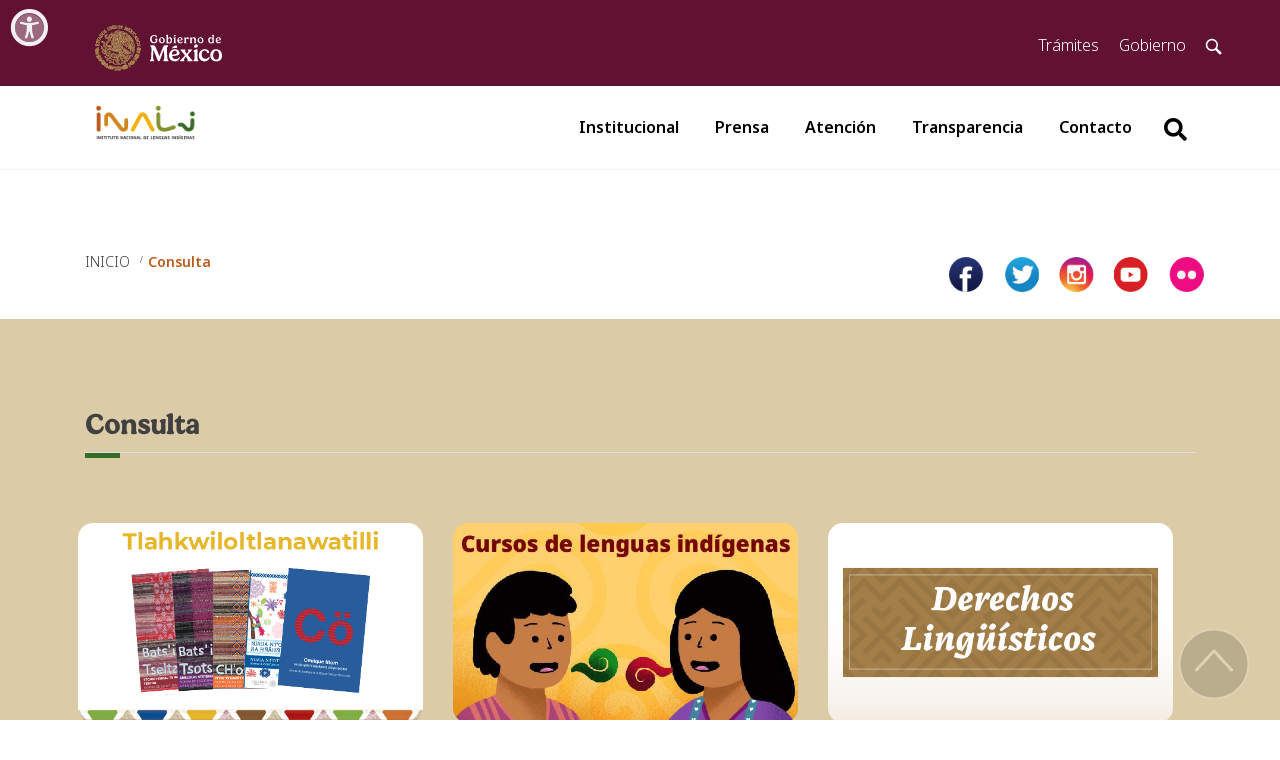

--- FILE ---
content_type: text/html; charset=UTF-8
request_url: https://www.inali.gob.mx/lista/consulta
body_size: 29173
content:
<!DOCTYPE html>
<html lang="es">
<head>
<script async src="https://www.googletagmanager.com/gtag/js?id=G-2LW8N4SWQF"></script>
<script>
  window.dataLayer = window.dataLayer || [];
  function gtag(){dataLayer.push(arguments);}
  gtag('js', new Date());
  gtag('config', 'UA-13245245-1');
  gtag('config', 'G-2LW8N4SWQF');
</script>    
<meta charset="utf-8">
<meta http-equiv="X-UA-Compatible" content="IE=edge">

<meta name="viewport" content="width=device-width, initial-scale=1">
<meta http-equiv="Content-Script-Type" content="text/javascript" />
<meta name="robots" content="index, follow">
<meta http-equiv="Expires" content="0">
<meta http-equiv="Last-Modified" content="0">
<meta http-equiv="Cache-Control" content="no-cache, mustrevalidate"> 
<meta http-equiv="Pragma" content="no-cache">
<meta name="mobile-web-app-status-bar-style" content="black">

<meta name="mobile-web-app-capable" content="yes">
<meta name="msapplication-TileColor" content="#000000">
<meta name="theme-color" content="#ffffff">
<link rel="apple-touch-icon" sizes="57x57" href="https://www.inali.gob.mx/public/images/apple-touch-icon-57x57.png">
<link rel="apple-touch-icon" sizes="72x72" href="https://www.inali.gob.mx/public/images/apple-touch-icon-72x72.png">
<link rel="apple-touch-icon" sizes="76x76" href="https://www.inali.gob.mx/public/images/apple-touch-icon-76x76.png">
<link rel="apple-touch-icon" sizes="114x114" href="https://www.inali.gob.mx/public/images/apple-touch-icon-114x114.png">
<link rel="apple-touch-icon" sizes="120x120" href="https://www.inali.gob.mx/public/images/apple-touch-icon-120x120.png">
<link rel="apple-touch-icon" sizes="144x144" href="https://www.inali.gob.mx/public/images/apple-touch-icon-144x144.png">
<link rel="apple-touch-icon" sizes="152x152" href="https://www.inali.gob.mx/public/images/apple-touch-icon-152x152.png">
<link rel="apple-touch-icon" sizes="180x180" href="https://www.inali.gob.mx/public/images/apple-touch-icon-180x180.png">
<title>Instituto Nacional de Lenguas Indígenas - Consulta-2025</title>
<link rel="canonical" href="https://www.inali.gob.mx/lista/consulta" />
<link rel="shortlink" href="https://www.inali.gob.mx/lista/consulta" />
<meta itemprop="name" content="Instituto Nacional de Lenguas Indígenas - Consulta" />
<meta name="description" content="En esta secci&oacute;n encontraras lo relacionado a Consulta, del Instituto Nacional de Lenguas Ind&iacute;genas." />
<meta itemprop="description" content="En esta secci&oacute;n encontraras lo relacionado a Consulta, del Instituto Nacional de Lenguas Ind&iacute;genas." />
<meta property="og:title" content="Instituto Nacional de Lenguas Indígenas - Consulta" />
<meta property="og:type" content="website" />
<meta property="og:url" content="https://www.inali.gob.mx/lista/consulta" />
<meta property="fb:page_id" content="https://www.inali.gob.mx/lista/consulta" />
<meta property="og:image" content='https://www.inali.gob.mx/public/images/logo_inali_c.png' />
<meta property="og:description" content="En esta secci&oacute;n encontraras lo relacionado a Consulta, del Instituto Nacional de Lenguas Ind&iacute;genas." />
<meta name="twitter:card" content="summary_large_image" />
<meta name="twitter:site" content="@cultura_mx" />
<meta name="twitter:title" content="Instituto Nacional de Lenguas Indígenas - Consulta" />
<meta name="twitter:description" content="En esta secci&oacute;n encontraras lo relacionado a Consulta, del Instituto Nacional de Lenguas Ind&iacute;genas." />
<meta name="twitter:image" content="https://www.inali.gob.mx/public/images/logo_inali_c.png"/>
<!-- CSS -->
<link href="https://www.inali.gob.mx/favicon.ico" rel="shortcut icon">
<link href="https://framework-gb.cdn.gob.mx/gm/v3/assets/styles/main.css" rel="stylesheet">
<!--<link rel="stylesheet" type="text/css" href="https://cdnjs.cloudflare.com/ajax/libs/font-awesome/5.15.2/css/all.min.css">-->
  <!-- Respond.js soporte de media queries para Internet Explorer 8 -->
    <!-- ie8.js EventTarget para cada nodo en Internet Explorer 8 -->
    <!--[if lt IE 9]>
      <script src="https://oss.maxcdn.com/respond/1.4.2/respond.min.js"></script>
      <script src="https://cdnjs.cloudflare.com/ajax/libs/ie8/0.2.2/ie8.js"></script>
    <![endif]-->

<link rel="stylesheet" type="text/css" href="https://www.inali.gob.mx/public/css/estilo.css?n=1769651829" >
<!--<link rel="stylesheet" type="text/css" href="https://www.inali.gob.mx/public/icofont/icofont.min.css" />-->
<!-- Estilos de componentes en un mismo archivo -->
<link rel="stylesheet" type="text/css" href="https://www.inali.gob.mx/public/css/miscelanea.css?n=1769651829" >

<link href="https://framework-gb.cdn.gob.mx/gm/accesibilidad/css/gobmx-accesibilidad.min.css" rel="stylesheet">

<!-- load extended styles -->

 <script type="application/ld+json" class="yoast-schema-graph">
{"@context":"https://schema.org",
"@type": "Organization",
"url" : "https://www.inali.gob.mx/lista/consulta",
"name" : "Instituto Nacional de Lenguas Ind&iacute;genas - Consulta",
"description":"En esta secci&oacute;n encontraras lo relacionado a Consulta, del Instituto Nacional de Lenguas Ind&iacute;genas.",
"image" : "https://www.inali.gob.mx/public/images/logo_inali_c.png",
"@graph":[{"@type":"Organization",
"@id":"https://www.inali.gob.mx/#organization",
"name":"Instituto Nacional de Lenguas Ind\u00edgenas",
"url":"https://www.inali.gob.mx/",
"sameAs":["https://www.facebook.com/profile.php?id=100068908072254",
                    "https://www.youtube.com/user/INALIvideo",
                    "https://twitter.com/INALIMEXICO",
                    "https://www.flickr.com/photos/53556998@N08/"],
"logo":{"@type":"ImageObject",
    "@id":"https://www.inali.gob.mx/#logo",
    "inLanguage":"es-MX",
    "url":"https://www.inali.gob.mx/imagenes/logo_inali.png",
    "width":372,
    "height":102,
    "caption":"Instituto Nacional de Lenguas Ind\u00edgenas"},
    "image":{
    "@id":"https://www.inali.gob.mx/#logo"}},
    {   "@type":"WebSite",
        "@id":"https://www.inali.gob.mx/#website",
        "url":"https://www.inali.gob.mx/",
        "name":"INALI",
        "description":"El Instituto Nacional de Lenguas Ind\u00edgenas es un organismo descentralizado de la Administraci\u00f3n P\u00fablica Federal, de servicio p\u00fablico y social, con personalidad jur\u00eddica y patrimonio propio, sectorizado en la Secretaria de Cultura.",
        "publisher":{"@id":"https://www.inali.gob.mx/#organization"},
    "potentialAction":[{"@type":"SearchAction",
                "target":"https://www.inali.gob.mx/?s={search_term_string}",
                "query-input":"required name=search_term_string"}],
            "inLanguage":"es-MX"},
    {"@type":"ImageObject","@id":"https://www.inali.gob.mx/#primaryimage","inLanguage":"es-MX",
    "url":"https://www.inali.gob.mx/imagenes/logo_inali.png","width":372,"height":102},
    {"@type":"WebPage",
    "@id":"https://www.inali.gob.mx/#webpage",
    "url":"https://www.inali.gob.mx/",
    "name":"Instituto Nacional de Lenguas Ind\u00edgenas",
    "isPartOf":{"@id":"https://www.inali.gob.mx/#website"},
    "about":{"@id":"https://www.inali.gob.mx/#organization"},
    "primaryImageOfPage":{"@id":"https://www.inali.gob.mx/#primaryimage"},
    "datePublished":"2020-02-07T18:25:38+00:00",
    "dateModified":"2022-05-04T22:50:33+00:00",
    "description":"El Instituto Nacional de Lenguas Ind\u00edgenas es un organismo descentralizado de la Administraci\u00f3n P\u00fablica Federal, de servicio p\u00fablico y social, con personalidad jur\u00eddica y patrimonio propio, sectorizado en la Secretaria de Cultura.",
    "inLanguage":"es-MX",
    "potentialAction":[{"@type":"ReadAction","target":["https://www.inali.gob.mx/"]}]}]}
</script>
<!--<script async src="https://cse.google.com/cse.js?cx=e699a4feff835494f"></script>-->
<script async src="https://cse.google.com/cse.js?cx=016184893758788079784:7vdfix1do2k"></script>
</head>

<body>
<!-- navbar -->
<div class="menu">
  <nav class="navbar navbar-expand-lg navbar-light bg-light">
 
 <!--<nav class="navbar navbar-expand-lg navbar-light bg-light header-nav">-->
 
    <div class="container"> <a class="navbar-brand" href="https://www.inali.gob.mx"> <img src="https://www.inali.gob.mx/public/images/logo_inali_c.png" alt="Logo institucional del INALI"> </a>
      <button class="navbar-toggler" type="button" data-bs-toggle="collapse" data-bs-target="#navbarSupportedContent" aria-controls="navbarSupportedContent" aria-expanded="false" aria-label="Toggle navigation"> <span class="navbar-toggler-icon"></span> </button>
      <div class="collapse navbar-collapse" id="navbarSupportedContent">
        <ul class="navbar-nav mr-auto">
          <li class="nav-item dropdown">
              <a class="nav-link dropdown-toggle" id="navbarDropdown" role="button" data-bs-toggle="dropdown" aria-haspopup="true" aria-expanded="false">
              Institucional
              </a>

              <div class="dropdown-menu" aria-labelledby="navbarDropdown">
                <a class="dropdown-item" href="https://www.inali.gob.mx/institucional/quienes-somos">¿Quiénes somos?</a>
                <div class="dropdown-divider"></div>
                <a class="dropdown-item" href="https://www.inali.gob.mx/lista/institucional">Información Institucional---</a>
                <a class="dropdown-item" href="https://www.inali.gob.mx/lista/administrativos">Información Administrativa</a>
              </div>
            </li> 
            <li class="nav-item"> <a class="nav-link" href="https://www.inali.gob.mx/lista/prensa">Prensa</a> </li>
          <li class="nav-item"> <a class="nav-link" href="https://www.inali.gob.mx/lista/atencion">Atención</a> </li>
          <li class="nav-item"> <a class="nav-link" href="https://www.inali.gob.mx/lista/transparencia">Transparencia</a> </li>
          <li class="nav-item"> <a class="nav-link " href="https://www.inali.gob.mx/contacto">Contacto</a> </li>
         
           <li class="search">
                        <input type="text" class="input" id='fake_busc' placeholder="Buscar...">
                        <div class="cont_buscg" style="display:none;">
                            <div class="bGoogle">
                                <div class="gcse-search" >
                                </div>
                            </div>
                        </div>
                        <button class="searchBtn" id="searchBtn_prin" aria-label="Botón para hacer busqueda por palabra" >
                            <i class="fas fa-search"></i>
                        </button>
                    </li>


        </ul>
      </div>
    </div>
  </nav>
</div><!-- load content from other views -->

<!--aqui va el contenido -->


<!--breadcrumb -->
<section class="siguenos">
  <div class="container">
    <div class="row">
        <div class="col-md-8 bread">
            <nav aria-label="breadcrumb">
                <ol class="breadcrumb">
                  <li class="breadcrumb-item"><a href="https://www.inali.gob.mx">INICIO</a></li>
                  <li class="breadcrumb-item active" aria-current="page">Consulta</li>
                </ol>
              </nav>
        </div>
        <div class="col-md-4 social">
          <ul class="social-links">
    <li><!--<a href="https://www.facebook.com/profile.php?id=100068908072254" aria-label="Página de facebook del INALI" target="_blank"><i class="fab fa-facebook-f"></i></a>-->
        <a class="social-icon-i facebook" target="_blank" rel="noopener" title="Enlace abre en ventana nueva" href="https://www.facebook.com/profile.php?id=100068908072254" aria-label="Facebook de INALI"></a>
    </li>
    <li>
        <a class="social-icon-i twitter" target="_blank" rel="noopener" title="Enlace abre en ventana nueva" href="https://twitter.com/INALIMEXICO" aria-label="Página de twitter del INALI"></a>
    </li>
    <li>
        <a class="social-icon-i instagram" target="_blank" rel="noopener" title="Enlace abre en ventana nueva" href="https://www.instagram.com/inali_mexico/" aria-label="Página de instagram del INALI"></a>

    </li>
    <li>
        <a class="social-icon-i youtube" target="_blank" rel="noopener" title="Enlace abre en ventana nueva" href="https://www.youtube.com/user/INALIvideo" aria-label="Página de youtube del INALI"></a>

    </li>
    <li>
        <a class="social-icon-i flickr" target="_blank" rel="noopener" title="Enlace abre en ventana nueva" href="https://www.tiktok.com/@inali_mexico" target="_blank" aria-label="Página de tiktok del INALI"></a>
    </li>
</ul>        </div>
    </div>
  </div>
</section>
<!-- /breadcrumb -->

<main>


<!--Información institucional-->
  <section class="section blog institucional">
            <div class="container aos-init aos-animate">
                <h1 class="imgBW">Consulta</h1>
                <hr class="red">
   <div class="row">
        <div class="consultas row">     
                                <div class="multiple col-md-4">
                            <div class="card"> <a href="https://www.inali.gob.mx/detalle/norma-de-escritura-de-lenguas-indigenas"><img class="img-fluid" alt="100%x280"
                                        src="https://www.inali.gob.mx/writable/uploads/1677863648_29e90507f54b844b5cb9.jpg"></a>
                                <div class="card-body">
                                    <div class="consulta-tit">
                                        <h4 class="card-title"><a href="https://www.inali.gob.mx/detalle/norma-de-escritura-de-lenguas-indigenas">Norma de Escritura de Lenguas Indígenas</a></h4>
                                        <a href="https://www.inali.gob.mx/detalle/norma-de-escritura-de-lenguas-indigenas"><i class="icofont-external-link"></i></a>
                                    </div>
                                    <h4 class="card-title"><a href="https://www.inali.gob.mx/detalle/norma-de-escritura-de-lenguas-indigenas"> </a></h4>
                                    <p class="card-text"><p>El INALI impulsa la institucionalizaci&oacute;n de las lenguas ind&iacute;genas a trav&eacute;s de la emisi&oacute;n de normas de escritura y su publicaci&oacute;n en el Diario Oficial de la Federaci&oacute;n para fomentar su uso oral y escrito en &aacute;mbitos p&uacute;blicos y privados.</p>
</p>
                                </div>
                            </div>
                        </div>                        <div class="multiple col-md-4">
                            <div class="card"> <a href="https://www.inali.gob.mx/detalle/informacion-sobre-cursos-de-lenguas-indigenas-que-se-imparten-en-las-entidades-federativas-del-pais"><img class="img-fluid" alt="100%x280"
                                        src="https://www.inali.gob.mx/writable/uploads/1758323391_ad3c39ea6a0904b1a6eb.jpeg"></a>
                                <div class="card-body">
                                    <div class="consulta-tit">
                                        <h4 class="card-title"><a href="https://www.inali.gob.mx/detalle/informacion-sobre-cursos-de-lenguas-indigenas-que-se-imparten-en-las-entidades-federativas-del-pais">Información sobre cursos de lenguas indígenas que se imparten en las entidades federativas del país</a></h4>
                                        <a href="https://www.inali.gob.mx/detalle/informacion-sobre-cursos-de-lenguas-indigenas-que-se-imparten-en-las-entidades-federativas-del-pais"><i class="icofont-external-link"></i></a>
                                    </div>
                                    <h4 class="card-title"><a href="https://www.inali.gob.mx/detalle/informacion-sobre-cursos-de-lenguas-indigenas-que-se-imparten-en-las-entidades-federativas-del-pais"> </a></h4>
                                    <p class="card-text"><p><span style="font-size:12.0pt"><span noto="" sans="" style="font-family:"><span style="color:#333333">Base de datos con informaci&oacute;n de cursos de lenguas ind&iacute;genas a nivel nacional, herramienta que permite difundir los datos de las personas instituciones, instituciones, academias y organizaciones que ofrecen cursos de lenguas ind&iacute;genas.</span></span></span></p>
</p>
                                </div>
                            </div>
                        </div>                        <div class="multiple col-md-4">
                            <div class="card"> <a href="https://www.inali.gob.mx/detalle/ley-general-de-derechos-linguisticos-de-los-pueblos-indigenas"><img class="img-fluid" alt="100%x280"
                                        src="https://www.inali.gob.mx/writable/uploads/1677879531_7e8532c187ea8732f9a8.jpg"></a>
                                <div class="card-body">
                                    <div class="consulta-tit">
                                        <h4 class="card-title"><a href="https://www.inali.gob.mx/detalle/ley-general-de-derechos-linguisticos-de-los-pueblos-indigenas">Ley General de Derechos Lingüísticos de los Pueblos Indígenas</a></h4>
                                        <a href="https://www.inali.gob.mx/detalle/ley-general-de-derechos-linguisticos-de-los-pueblos-indigenas"><i class="icofont-external-link"></i></a>
                                    </div>
                                    <h4 class="card-title"><a href="https://www.inali.gob.mx/detalle/ley-general-de-derechos-linguisticos-de-los-pueblos-indigenas"> </a></h4>
                                    <p class="card-text"><p>Esta Ley tiene como objetivo reconocer, proteger y promover el uso y desarrollo de las lenguas ind&iacute;genas nacionales en igualdad de condiciones con el espa&ntilde;ol. Tambi&eacute;n busca garantizar los derechos ling&uuml;&iacute;sticos de los pueblos ind&iacute;genas en M&eacute;xico.</p>
</p>
                                </div>
                            </div>
                        </div>                        <div class="multiple col-md-4">
                            <div class="card"> <a href="https://www.inali.gob.mx/detalle/evaluacion-formacion-y-certificacion-en-lenguas-indigenas-nacionales"><img class="img-fluid" alt="100%x280"
                                        src="https://www.inali.gob.mx/writable/uploads/1764024023_e84e6916d802f90513a0.jpg"></a>
                                <div class="card-body">
                                    <div class="consulta-tit">
                                        <h4 class="card-title"><a href="https://www.inali.gob.mx/detalle/evaluacion-formacion-y-certificacion-en-lenguas-indigenas-nacionales">Evaluación, formación y certificación en lenguas indígenas nacionales.</a></h4>
                                        <a href="https://www.inali.gob.mx/detalle/evaluacion-formacion-y-certificacion-en-lenguas-indigenas-nacionales"><i class="icofont-external-link"></i></a>
                                    </div>
                                    <h4 class="card-title"><a href="https://www.inali.gob.mx/detalle/evaluacion-formacion-y-certificacion-en-lenguas-indigenas-nacionales"> </a></h4>
                                    <p class="card-text"><p>El Instituto Nacional de Lenguas Ind&iacute;genas (INALI) te invita a conocer el proceso para la evaluaci&oacute;n, formaci&oacute;n y certificaci&oacute;n de personas hablantes de lenguas ind&iacute;genas nacionales</p>
</p>
                                </div>
                            </div>
                        </div>                        <div class="multiple col-md-4">
                            <div class="card"> <a href="https://www.inali.gob.mx/detalle/catalogo-de-las-lenguas-indigenas-nacionales"><img class="img-fluid" alt="100%x280"
                                        src="https://www.inali.gob.mx/writable/uploads/1677863536_1013c31e887ddb85b9da.jpg"></a>
                                <div class="card-body">
                                    <div class="consulta-tit">
                                        <h4 class="card-title"><a href="https://www.inali.gob.mx/detalle/catalogo-de-las-lenguas-indigenas-nacionales">Catálogo de las Lenguas Indígenas Nacionales</a></h4>
                                        <a href="https://www.inali.gob.mx/detalle/catalogo-de-las-lenguas-indigenas-nacionales"><i class="icofont-external-link"></i></a>
                                    </div>
                                    <h4 class="card-title"><a href="https://www.inali.gob.mx/detalle/catalogo-de-las-lenguas-indigenas-nacionales"> </a></h4>
                                    <p class="card-text"><p>La informaci&oacute;n que se presenta a continuaci&oacute;n es una s&iacute;ntesis del documento Cat&aacute;logo de las lenguas ind&iacute;genas nacionales: Variantes ling&uuml;&iacute;sticas de M&eacute;xico con sus autodenominaciones y referencias geoestad&iacute;sticas. que ser&aacute; publicado en el Diario Oficial de la Federaci&oacute;n.&nbsp;</p>
</p>
                                </div>
                            </div>
                        </div>                        <div class="multiple col-md-4">
                            <div class="card"> <a href="https://www.inali.gob.mx/detalle/acervo-de-lenguas-indigenas-nacionales"><img class="img-fluid" alt="100%x280"
                                        src="https://www.inali.gob.mx/writable/uploads/1677863761_9a5c1c27109a4f2166ff.jpg"></a>
                                <div class="card-body">
                                    <div class="consulta-tit">
                                        <h4 class="card-title"><a href="https://www.inali.gob.mx/detalle/acervo-de-lenguas-indigenas-nacionales">Acervo de Lenguas Indígenas Nacionales</a></h4>
                                        <a href="https://www.inali.gob.mx/detalle/acervo-de-lenguas-indigenas-nacionales"><i class="icofont-external-link"></i></a>
                                    </div>
                                    <h4 class="card-title"><a href="https://www.inali.gob.mx/detalle/acervo-de-lenguas-indigenas-nacionales"> </a></h4>
                                    <p class="card-text"><p>ALIN es un acervo documental abierto, f&iacute;sico y digital que contiene datos de lenguas ind&iacute;genas nacionales en formato de audio y video, su objetivo es preservar datos de lenguas en riesgo de desaparici&oacute;n</p>
</p>
                                </div>
                            </div>
                        </div>
          
        
    </div>
</div>

          <div class="row">
          <div class="col-md-12">
            <div class="row">
                                                        
<nav aria-label="Page navigation">
	<ul class="pagination">
		
					<li class="active">
				<a href="https://www.inali.gob.mx/lista/consulta?page=1">
					1				</a>
			</li>
					<li >
				<a href="https://www.inali.gob.mx/lista/consulta?page=2">
					2				</a>
			</li>
		
			</ul>
</nav>
                      
             </div> 
          </div>
        </div>




  </div>

</section>
<!-- /Información institucional-->

<!--footer top -->
<footer class="footer-cultura">
  <div class="list-info">
    <div class="container">
      <div class="row">
        <div class="col-md-4">
          <h5>Enlaces Externos</h5>
          <ul>
            <li><a href="https://home.inai.org.mx/" target="_blank" rel="noopener" >· Instituto Nacional de Transparencia, Acceso a la Información y Protección de Datos Personales</a></li><li><a href="https://www.infomex.org.mx/gobiernofederal/home.action" target="_blank" rel="noopener" >· Plataforma Nacional de Transparencia</a></li><li><a href="https://www.inali.gob.mx/oic/" target="_blank" rel="noopener" >· Oficina de representación en el INALI</a></li><li><a href="https://declaranet.gob.mx/" target="_blank" rel="noopener" >· Declaración de Modificación de Situación Patrimonial y de Intereses </a></li>          </ul>
        </div>
        <div class="col-md-4">
          <h5>De interés</h5>
          <ul>
            <li><a href="https://mail.inali.gob.mx/webmail/" target="_blank" rel="noopener" >Correo institucional</a></li><li><a href="https://site.inali.gob.mx/Micrositios/CE/" target="_blank" rel="noopener" >Comité de Ética</a></li><li><a href="https://site.inali.gob.mx/Micrositios/Ley_General_Derechos_Ninas_Ninos_Adolescentes/index.html" target="_blank" rel="noopener" >Ley General de Derechos de las Niñas, Niños y Adolescentes</a></li><li><a href="https://www.inali.gob.mx/detalle/informacion-financiera-presupuestal" target="_blank" rel="noopener" >Información Financiera - Presupuestal</a></li><li><a href="https://www.inali.gob.mx/detalle/manual-de-contabilidad-gubernamental-inali" target="_blank" rel="noopener" >Manual de Contabilidad Gubernamental</a></li><li><a href="https://www.diputados.gob.mx/LeyesBiblio/pdf/LGDLPI.pdf" target="_blank" rel="noopener" >Ley General de Derechos Lingüísticos de los Pueblos Indígenas</a></li><li><a href="https://site.inali.gob.mx/pdf/premio_antiguedad_2024.pdf" target="_blank" rel="noopener" >Convocatoria al Premio de Antigüedad 2024</a></li><li><a href="https://www.inali.gob.mx/detalle/convocatorias-2023" target="_blank" rel="noopener" >Convocatorias 2023</a></li><li><a href="https://www.inali.gob.mx/detalle/convocatorias-2024" target="_blank" rel="noopener" >Convocatorias 2024</a></li><li><a href="https://lingmex.colmex.mx/UI/Public/comoEs.aspx" target="_blank" rel="noopener" >LINGMEX</a></li><li><a href="https://www.inali.gob.mx/pdf/Cartilla-quejas-TdH.pdf" target="_blank" rel="noopener" >Cartilla informativa para personas THR</a></li><li><a href="https://www.te.gob.mx/transparencia/front/Archivo_historico/sentencias" target="_blank" rel="noopener" >TEPJF Accesibilidad a sentencias traducidas a lengua indígenas</a></li>          </ul>
        </div>
        <div class="col-md-4">
          <h5>Relacionados</h5>
          <ul>
            <li><a href="https://dgei.basica.sep.gob.mx/" target="_blank" rel="noopener" >Dirección General de Educación Indígena, Intercultural y Bilingüe</a></li><li><a href="https://www.culturaspopulareseindigenas.gob.mx/" target="_blank" rel="noopener" >Dirección General de Culturas Populares, Indígenas y Urbana</a></li><li><a href="https://www.gob.mx/inpi" target="_blank" rel="noopener" >Instituto Nacional de los Pueblos Indígenas</a></li>          </ul>
        </div>
        <div class="col-md-12">
          <p style="text-align:center"> Privada de Relox No. 16 piso 5, Col. Chimalistac, Alcaldía Alvaro Obregón, Ciudad de México., C.P. 01070 Tel. +52 (55)5004 2100 </p>
        </div>
      </div>
      <div class="row vertical-buffer">
        <div class="m-auto">
          <a href="https://www.gob.mx/cultura" target="_blank"><img src="https://www.inali.gob.mx/public/images/cultura.png" alt="Logo de la Secretaría de Cultura" class="img-fluid"></a>
        </div>
      </div>
    </div>
  </div>
  <a href="#" id="to_the_top" style="display: inline;" aria-label="Regresa al inicio de la página"></a>
</footer>  <!-- JS GOB MX--> 
<script src="https://framework-gb.cdn.gob.mx/gm/v3/assets/js/gobmx.js"></script> 
<!--<script src="https://framework-gb.cdn.gob.mx/gobmx.js"></script>-->
<script src="https://framework-gb.cdn.gob.mx/gm/accesibilidad/js/gobmx-accesibilidad.min.js"></script> 
<!-- JS Animacion --> 
<script src="https://www.inali.gob.mx/public/js/jquery-1.9.1.min.js"></script>
<!--<script src="https://code.jquery.com/query-1.9.1.min.js"></script>-->
<script src="https://code.jquery.com/jquery-migrate-1.1.0.min.js"></script>
<script src="https://www.inali.gob.mx/public/js/aos.js"></script> 
<!-- JS Carousel Principal --> 
<!--<script defer  src="https://www.inali.gob.mx/public/js/owl.carousel.js"></script> -->
<!-- JS Sliders --> 
<script defer src="https://www.inali.gob.mx/public/js/slick.js"></script> 
<script src="https://www.inali.gob.mx/public/js/venobox.js"></script> 

<script src="https://www.inali.gob.mx/public/js/funciones.js"></script> 
<script type="text/javascript">
    if ("loading" in HTMLImageElement.prototype) {
 const images = document.querySelectorAll('img[loading="lazy"]');
    images.forEach(img => {
      img.src = img.dataset.src;
    });
  } else {
    // Importamos dinámicamente la libreria `lazysizes`
    let script = document.createElement("script");
    script.async = true;
    script.src =
      "https://cdnjs.cloudflare.com/ajax/libs/lazysizes/5.2.0/lazysizes.min.js";
    document.body.appendChild(script);
  }
</script>

<!-- load extended scripts -->

<script>
AOS.init({
  easing: 'ease-in-out-sine'
});

  new VenoBox({
    selector: '.my-video-links',
  });
 
 </script>

  

</body>

</html>

--- FILE ---
content_type: text/css
request_url: https://www.inali.gob.mx/public/css/estilo.css?n=1769651829
body_size: 17975
content:
/*estilos generales 130223*/
/**/
body{text-align:left}body p{line-height:165%}html{scroll-behavior:smooth}h4{font-size:1em;margin:1.33em 0}article .categoria a{font-size:13px;font-weight:500;letter-spacing:1px;border:#BD5A1C solid 1px;padding:6px;border-radius:4px;color:#BD5A1C!important;text-transform:uppercase}article .categoria a:hover{background-color:#BD5A1C;color:#FFF!important;transition:all 1s ease}.post p{overflow:hidden;-o-text-overflow:ellipsis;text-overflow:ellipsis;display:-webkit-box;-webkit-line-clamp:5;-webkit-box-orient:vertical}.pie-foto{font-size:13px;margin:10px 0}.pie-foto span{color:#BD5A1C;font-weight:600}hr.red:before{background-color:#376b27}.small-link{font-size:16px}.imgBW span{font-weight:200}#to_the_top{width:72px;height:72px;display:none;position:fixed;bottom:20px;right:30px;background:url(../images/top_icon.png) no-repeat 0 0;z-index:1000}hr linea{display:none}.border-container{border-radius:10px;box-shadow:0 2px 5px 0 #000 0 2px 10px 0 #000}@media (max-width: 991px){hr linea{display:block}}.breadcrumb{color:#00ACEE;font-size:14px}.breadcrumb>.active{color:#BD5A1C;font-weight:600}@media (max-width: 767px){.bread{order:2}.slick-dots {display:none}.social{order:1}hr.red{margin:10px 0 30px}.bottom-buffer{margin-bottom:30px!important}.top-buffer{margin-top:30px!important}}.ver-mas{background-color:#BD5A1C;border:none;color:#FFF;font-weight:600;transition:all 1s ease;padding:10px;text-decoration:none}.ver-mas:hover{background-color:#D4851B;color:#FFF;text-decoration:none}.ver-mas:active{background-color:#D4851B;color:#FFF;text-decoration:none}.ver-mas-green{background-color:#5E6C27;border:none;color:#FFF;font-weight:600;transition:all 1s ease;padding:10px;text-decoration:none}.ver-mas-green:hover{background-color:#D4851B;text-decoration:none}.menu .navbar{height:80px;align-items:start;top:90px;border-bottom:1px solid #f4f4f4}.menu .navbar a:hover{color:#ba7d22}
.menu .container{align-items:initial}.menu nav{background-color:#FFF!important}.menu .navbar-expand-lg .navbar-nav .nav-link{color:#000;font-weight:600;padding-right:1.8rem;padding-left:1.8rem}.menu .btn{padding:10px 12px}form .btn-outline-success{color:#000}
.menu .sub-navbar .navbar-collapse{background-color:#FFF!important}.menu .sub-navbar{background-color:#FFF!important}@media (min-width: 768px) and (max-width: 991px){.menu .sub-navbar{margin-right:0!important;margin-top:15px!important}}.menu .navbar-brand{margin-right:1rem;flex:1; padding: 10px;}.menu .navbar-brand>img{max-height:45px}.btn-outline-success:hover{background-color:#D4851B;border:none}.btn-outline-success{color:#FFF}.form-buscar button{padding:10px}.menu .btn-outline-success:not(:disabled):not(.disabled):active,.btn-outline-success:not(:disabled):not(.disabled).active,.show>.btn-outline-success.dropdown-toggle{background-color:#376b27;border-color:#376b27}.menu .dropdown-item{padding:15px}.menu .navbar-toggler{position:absolute;right:0;top:0;}.menu .form-inline{flex-flow:inherit}.menu .navbar-collapse{background-color:#FFF;padding:10px;flex:1}@media (max-width: 991px){.menu .navbar-collapse{flex:none}.menu .container{display:block}.menu .navbar-collapse{margin-top:20px;flex:auto;background-color:#f4f4f4}.menu .form-control{width:82%;margin-left:15px}}.menu .form-control{border-radius:30px}

.siguenos{margin-top:80px!important}.siguenos h2{font-size:2.4rem}.social-links{float:right;list-style:none;text-align:center;margin-top:20px}.social-links li{border-radius:50%;display:inline-block;height:40px;margin-right:10px;padding:7px;width:40px}.social-links li:last-child{margin-right:0}.social-links li a{border:0;color:#FFF;text-decoration:none;transition:color .2s}.guard-of{overflow:hidden;height:210px;margin-bottom:10px}.blog article a,.topic article a{color:#000;text-decoration:none}.home .post time,.home .post h3,.home .post h4,.home .post p{color:#404041;text-decoration:none}.contenido-blog .blog img{height:600px}.blog img{width:100%;height:200px;object-fit:cover;object-position:50% 50%;border-radius:15px;box-shadow:0 2px 5px 0 #000 0 2px 10px 0 #000;margin-bottom:0}.lista_img img{width:100%;height:200px;object-fit:cover;object-position:50% 50%;border-radius:15px;box-shadow:0 2px 5px 0 #000 0 2px 10px 0 #000;margin-bottom:0}.blog-img-principal img{width:100%;height:380px;object-fit:cover;object-position:50% 50%;border-radius:15px;box-shadow:0 2px 5px 0 #000 0 2px 10px 0 #000}.blog .detalle img{width:100%;height:100%;object-fit:cover;object-position:50% 50%;border-radius:15px;box-shadow:0 2px 5px 0 #000 0 2px 10px 0 #000}.detalle{display:block}.detalle .blog-sidebar img{width:100%;height:230px;object-fit:cover;object-position:50% 50%;margin-bottom:4rem;border-radius:15px;box-shadow:0 2px 5px 0 #000 0 2px 10px 0 #000;margin-top:0;margin-bottom:0}.sidebar-datos{font-size:14px;margin-top:25px}.blog article,.topic article{margin-bottom:20px}.blog a:hover h3{color:#BD5A1C!important}.blog time{font-weight:600;color:#BD5A1C;font-size:14px}.blog h4 a:hover{color:#BD5A1C}.blog-frame iframe{height:420px;padding-bottom:25px}@media (max-width: 768px){.blog h1{font-size:25px}.blog h2{font-size:18px}.blog h3{font-size:16px}.breadcrumb{padding:12px 0;margin-bottom:0}}@media (max-width: 991px){.blog-img-principal img{height:200px}}.ul-objetivos{padding:3%}.blog h1{font-size:28px;font-weight:600}.blog h2{font-size:22px;font-weight:700;display:inline-block;margin-bottom:25px;margin-top:0;line-height:38px}h1,h2,h3{font-weight:600}.h1,h1{font-size:2.5rem}.jumbotron .h1{font-size:2.5rem}h2.h1{font-weight:600;margin:.67em 0;margin-top:25px;margin-bottom:12.5px;font-family:inherit;line-height:1.1;color:inherit;font-size:2.5rem}h2.h1 span{font-weight:200;font-size:2.5rem}.blog h3{font-size:20px;color:#BD5A1C!important;line-height:150%;margin-top:0}.blog ul{list-style-position:inside}.blog li{margin-bottom:20px}@media (max-width: 768px){.blog li{padding-left:10px}.ul-objetivos{margin-left:15px}}.post-trans h3 a{color:#BD5A1C;font-size:25px}.post-trans h3 a:hover{color:#5E6C27}.post-trans ul{list-style-position:inside}.consulta{background-color:#DBCCA7;padding:65px 0}.consulta-tit{display:flex;justify-content:space-between;align-items:baseline;flex-wrap:nowrap}.consulta-tit a i{color:#000}.consulta-tit a i:hover{color:#BD5A1C}.card-materiales img{width:100%;height:320px;object-fit:cover;border-radius:15px;box-shadow:0 2px 5px 0 #000 0 2px 10px 0 #000}.mat-seccion{background-image:url(../images/fondo_materiales.jpg);background-repeat:no-repeat;background-position:top center;background-size:cover}@media (max-width: 991px){.mat-seccion h3{margin-bottom:17%}}.card{border:none;background-color:transparent;margin-bottom:20px}.card img{height:200px;width:100%;object-fit:cover;object-position:50% 50%;border-radius:15px;box-shadow:0 2px 5px 0 #000 0 2px 10px 0 #000}.card-title{line-height:150%}.card-title a{text-decoration:none;color:#000;line-height:150%}.card-title a:hover{color:#BD5A1C}.post a{text-decoration:none;margin:0;padding:0;color:#000;line-height:150%}.post a:hover{color:#BD5A1C}article .post p{overflow:hidden;-o-text-overflow:ellipsis;text-overflow:ellipsis;display:-webkit-box;-webkit-line-clamp:2;-webkit-box-orient:vertical}.time{padding-top:14px;font-size:14px;font-weight:600;color:#BD5A1C!important}article time{padding-top:14px;font-size:14px;font-weight:600;color:#BD5A1C!important}.tag-presses{background-color:#F4E7D4;border-radius:12px;padding:6px 12px;white-space:nowrap;text-decoration:none!important}.press{position:relative}.memorias{background-color:#CECBA7;padding:65px 0}.actividades{background-image:url(../images/fondo_letras.jpg);background-repeat:no-repeat;background-position:top center;background-size:cover;padding:65px 0}.ban{background-image:url(../images/back1.jpg);text-align:center;color:#fff;position:relative;background-attachment:fixed;background-size:100% auto;padding:7rem 0;width:100%;height:100%;margin-bottom:0}.ban h1{font-size:38px}.ban p{font-size:25px}.ban .ver-mas{background:#FFF;color:#BD5A1C;transition:all 1s ease}.ban .ver-mas:hover{background-color:#D4851B;color:#FFF}@media (max-width: 768px){.ban h1{font-size:33px}.ban p{font-size:20px}.blog h1{font-size:25px}}.card-video{position:relative;display:flex;flex-direction:column;min-width:0;word-wrap:break-word;background-clip:border-box;border-radius:15px}.card-video img{width:100%;height:200px;object-fit:cover;object-position:50% 50%}.card-video .card-body{padding:0;margin-top:20px}.card-video .card-text p{color:#BD5A1C;font-weight:700}.card-text p{overflow:hidden;display:-webkit-box;-webkit-line-clamp:5;-webkit-box-orient:vertical}.card-body p{overflow:hidden;display:-webkit-box;-webkit-line-clamp:5;-webkit-box-orient:vertical}.play-over{position:relative}.play-over img{display:block}.play-over .play-icon{position:absolute;top:50%;left:50%;transform:translate(-50%,-50%);filter:drop-shadow(2px 4px 6px black);border: 8px solid #ffff;padding: 15px;border-radius: 50%;opacity:.5;color:#FFF; font-size:2.5em}.play-over .play-icon:hover{transition:all linear .25s;color:#BD5A1C}.multimedia{background-color:#DBCCA7;padding:65px 0}.multimedia h2{font-size:24px;font-weight:600;margin-bottom:25px}.multimedia h2 span{font-weight:400}@media (min-width: 768px){.main-footer{text-align:left}}.profile-card-2{width:100%;height:425px;background-color:#FFF;box-shadow:0 2px 5px 0 #000 0 2px 10px 0 #000;background-position:center;overflow:hidden;position:relative;margin:25px auto;cursor:pointer;border-radius:10px}.profile-card-2 img{transition:all linear .25s;width:100%;height:100%;object-fit:cover;object-position:50% 50%}.profile-small .profile-card-2{height:200px}@media (max-width: 768px){.profile-small .profile-card-2{margin-bottom:50px;height:250px}.profile-card-2{height:250px}}.profile-card-2 .profile-name{position:absolute;left:30px;bottom:70px;font-size:16px;color:#FFF;text-shadow:0 0 20px rgba(0,0,0,0.5);font-weight:700;transition:all linear .25s;-webkit-font-smoothing:antialiased}.profile-card-2 .profile-icons{position:absolute;bottom:30px;right:30px;color:#FFF;transition:all linear .25s}.profile-card-2 .profile-username{position:absolute;bottom:50px;left:30px;color:#FFF;font-size:13px;transition:all linear .25s}.profile-card-2 .profile-icons .fa{margin:5px}.profile-card-2:hover img{filter:opacity(90%)}.profile-card-2:hover .profile-name{bottom:80px}.profile-card-2:hover .profile-username{bottom:60px}.profile-card-2:hover .profile-icons{right:40px}.footer-cultura{background-color:#FAFAFA;min-height:56px;color:#000;padding:0;text-align:left;font-weight:300;font-size:14px;width:auto}.footer-cultura .list-info{line-height:auto;color:#000;background-size:cover;background-position:bottom;padding:30px 10px 10px}.footer-cultura .list-info h5{font-weight:500;margin-bottom:20px}.footer-cultura .list-info ul{margin:0 0 35px;padding:0}.footer-cultura .list-info a{color:#000;font-size:14px;text-decoration:none}.footer-cultura .list-info a:hover{text-decoration:underline}.footer-cultura .list-info ul li{list-style-type:none;line-height:2em}.footer-cultura .social-links{float:left}.footer-cultura .social-links li a{color:#FFF;font-size:18px}.footer-inali img{width:40%}.list-inline{margin-left:-5px}.list-inline,.list-unstyled{padding-left:0;list-style:none}@media (max-width: 991px){.slick-next.slick-arrow{right:0}.slick-prev.slick-arrow{left:0}}.institucional{background-color:#DBCCA7;padding:65px 0}.institucional h2{font-size:22px;font-weight:700;display:inline-block;margin-bottom:25px;margin-top:0}.administrativa{position:relative}.administrativa ul li a{color:#000;text-decoration:none}.administrativa ul li a:hover{color:#BD5A1C;text-decoration:none}.administrativa ul{list-style:circle;color:#BD5A1C;list-style-position:inside}.administrativa li{margin-bottom:20px}.administrativa span a{color:#BD5A1C;font-size:16px;font-weight:700;transition:all 1s ease;text-decoration:none}.administrativa span a:hover{color:#5E6C27}.ver-span{text-align:right;margin-top:25px}.administrativa h2{font-size:22px;font-weight:700;display:inline-block;margin-bottom:25px;margin-top:0}.md-accordion .card .card-header{padding:1rem 1.5rem;background:transparent;border-bottom:0}.accordion>.card>.card-header{border-radius:0;margin-bottom:-1px}.md-accordion .card .fa-angle-down{float:right;color:#BD5A1C}.card-admin{background-color:#FAFAFA;border-radius:15px}.card-admin .card-body{padding:.75rem 1.25rem;margin-bottom:0}.card-admin .card-header{background-color:transparent}.card-admin .card-header h5{font-size:18px;font-weight:700;text-decoration:none!important;color:#000;line-height:150%}.card-admin .card-header h5 a{font-size:18px;font-weight:700;text-decoration:none!important;color:#000}.card-admin .card-header h5 a:hover{color:#BD5A1C}.quienes{position:relative}.quienes #somos{position:absolute;top:480px}@media (max-width:768px){.quienes #somos{position:absolute;top:300px}}:target::before{content:"";display:block;height:290px;margin:-290px 0 0}#playlist,audio{background:#FAFAFA;margin-bottom:10px;width:100%;padding:20px;list-style:none;border-radius:15px;box-shadow:0 2px 5px 0 #000 0 2px 10px 0 #000}audio .active a{color:#BD5A1C;text-decoration:none}audio li a{color:#eed;padding:5px;display:block;list-style:none}#playlist li a{list-style:none;text-decoration:none;color:#000}#playlist li a:hover{color:#BD5A1C;text-decoration:none}#playlist li:before{content:none;color:#BD5A1C}.tit-categoria{display:flex;align-items:center}.tit-categoria span{font-size:24px;font-weight:600}.pagination{display:inline-block}.pagination a{color:#000;float:left;padding:8px 16px;text-decoration:none}.pagination a.active{background-color:#BD5A1C;color:#fff;border-radius:5px}.pagination>.active>a,.pagination>.active>a:focus,.pagination>.active>a:hover,.pagination>.active>span,.pagination>.active>span:focus,.pagination>.active>span:hover{background-color:#BD5A1C;border-color:#BD5A1C}.pagination a:hover:not(.active){background-color:#ddd;color:#000;border-radius:5px}.tooltip-inner{font-size:10px}#lista-blogs.lista .col-md-4{flex:0 0 100%;max-width:100%;margin-bottom:15px}.row.lista .post{align-items:center}.row.lista .guard-of{width:10%;height:50px;order:1;margin:0}.row.lista .guard-of img{height:50px}.row.lista time{order:3;width:20%;padding:0;margin:0;padding-left:10px}.row.lista .post > a{order:4;width:10%;padding:0;margin:0;padding-left:10px}.profile-name a{text-decoration:none;color:#FFF}.profile-name a:hover{color:#f1b029}#lista-blogs.lista .col-md-4{width:100%;max-width:100%;margin-bottom:15px;border-bottom:1px solid #ccc}#lista-blogs.lista .col-sm-6{flex:0 0 100%;max-width:100%;width:100%;margin-bottom:15px}.row .lista .blog-box{display:flex;align-items:center;flex-direction:row-reverse}.row .lista .item-img{order:1;margin:0}@media only screen and (max-width: 820px){.row .lista .item-img{width:40%}}@media only screen and (max-width: 767px){.list-mode{display:none}}.row .lista .item-img img{height:50px}.row .lista .blog-box .item-content,.blog-text{transform:inherit;margin-bottom:3rem;width:100%}.card-directorio{border:none;background-color:transparent;margin-bottom:20px}.card-directorio img{margin-right:10px;margin-bottom:10px;overflow:hidden;object-fit:cover;object-position:50% 50%;border-radius:15px;box-shadow:0 2px 5px 0 #000 0 2px 10px 0 #000}.card-directorio .card-body{padding:0;text-align:left}.card-directorio h2{font-size:18px;padding:0;margin:0}.card-directorio h2 a{text-decoration:none;padding:0;margin:0;color:#000}.card-directorio h2 a:hover{color:#BD5A1C}.card-directorio h3{font-size:16px;margin:0}.card-directorio .card-correo{font-size:15px;margin-bottom:2px}.card-telefono{font-size:16px}.search{position:relative;height:50px;color:#FFF}.searchBtn{background-color:#FFF;border:0;color:#000;cursor:pointer;font-size:23px;position:absolute;top:0;right:0;height:50px;width:50px;transition:transform 1s ease}.search .input{border:0;color:#000;font-size:18px;padding:15px;height:50px;width:50px}searchBtn{background-color:#fff;border:0;color:#000;cursor:pointer;font-size:23px;position:absolute;top:0;right:0;height:50px;width:50px;transition:transform 1s}.input:focus,.searchBtn:focus{outline:0}.search.activeinput .input{width:600px;position:absolute;z-index:999;right:0}.search.activeinput .searchBtn{transform:translateX(0);z-index:999}@media only screen and (max-width: 767px){.bGoogle{width:90%;min-width:420px;left:40px;right:0}.searchBtn{left:0}.search.activeinput .searchBtn{z-index:0}}.bGoogle{width:100%;top:-4px;right:-40px;position:absolute;color:#000;min-width:660px}.bGoogle .gsst_a:hover{height:0!important}.bGoogle .gsc-results-wrapper-overlay{height:90%!important}.bGoogle .gsc-expansionArea{overflow:hidden}.bGoogle .gsc-adBlock{display:none!important}@media (max-width: 768px){.ver-mas{width:100%;padding:5px;border-radius:5px;font-size:18px;text-align:center}.ver-mas-green{width:100%;padding:5px;border-radius:5px;font-size:18px;text-align:center} .menu .navbar{/*top:100px;*/} .slick-dots {display:none;} }.ban-principal .slick-dots {position: absolute;display: block;top: 100%;width: 100%;padding: 0;margin: 0;list-style: none;text-align: center;}.slick-list.draggable{height: auto;overflow: hidden;}.social-icon-i {background-image: url("../images/icon-redes.png");display: block;text-indent: -9999px;background-size: auto 35px;}.social-icon-i {display: flex;align-items: center;justify-content: center;position: relative;width: 35px;height: 35px;margin: 0 0.7rem;cursor: pointer;font-family: "Monserrat","Helvetica","Arial",sans-serif;font-size: 1.5rem;text-decoration: none;transition: all .15s ease;}.social-icon-i.facebook {width: 35px;height: 35px;background-position: 0 0;}.social-icon-i.twitter {width: 35px;height: 35px;background-position: -43px 0;}.social-icon-i.instagram {width: 35px;height: 35px;background-position: -88px 0;}.social-icon-i.youtube {width: 35px;height: 35px;background-position: -133px 0;}.social-icon-i.flickr {width: 35px;height: 35px;background-position: -176px 0;}



